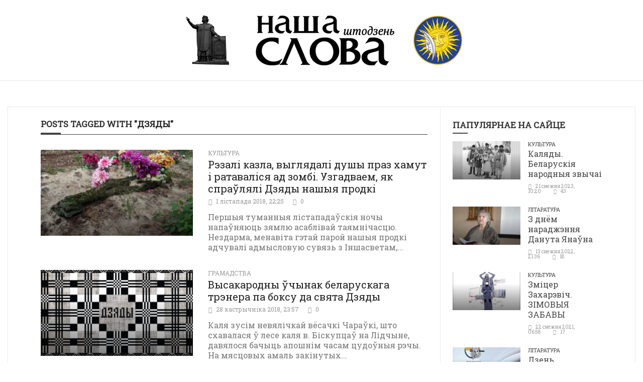

--- FILE ---
content_type: text/html; charset=UTF-8
request_url: https://www.nslowa.by/tag/dzyady/
body_size: 48441
content:
<!doctype html>
<!--[if lt IE 7]> <html class="no-js ie6 oldie"> <![endif]-->
<!--[if IE 7]>    <html class="no-js ie7 oldie"> <![endif]-->
<!--[if IE 8]>    <html class="no-js ie8 oldie"> <![endif]-->
<!--[if IE 9]>    <html class="no-js ie9 oldie"> <![endif]-->
<!--[if gt IE 8]><!--> <html class="no-js" lang="be"> <!--<![endif]-->
<head>
    <!-- start:global -->
    <meta charset="UTF-8" />
    <!--[if IE]><meta http-equiv="X-UA-Compatible" content="IE=Edge,chrome=1"><![endif]-->
    <!-- end:global -->

    <!-- start:responsive web design -->
    <meta name="viewport" content="width=device-width, initial-scale=1">
    <!-- end:responsive web design -->

    <link rel="pingback" href="https://www.nslowa.by/xmlrpc.php" />

    <link rel="icon" type="image/png" href="https://www.nslowa.by/wp-content/uploads/2018/08/favicon-1.ico"><link rel="apple-touch-icon" href="https://www.nslowa.by/wp-content/uploads/2018/08/apple-icon-57x57-1.png"><link rel="apple-touch-icon-precomposed" sizes="76x76" href="https://www.nslowa.by/wp-content/uploads/2018/08/apple-icon-76x76-1.png"><link rel="apple-touch-icon-precomposed" sizes="120x120" href="https://www.nslowa.by/wp-content/uploads/2018/08/apple-icon-120x120-1.png"><link rel="apple-touch-icon-precomposed" sizes="152x152" href="https://www.nslowa.by/wp-content/uploads/2018/08/apple-icon-152x152-1.png">
    <!-- start:wp_head -->
    <title>Дзяды &#8211; Наша Слова штодзень</title>
<meta name='robots' content='max-image-preview:large' />
	<style>img:is([sizes="auto" i], [sizes^="auto," i]) { contain-intrinsic-size: 3000px 1500px }</style>
	<link rel='dns-prefetch' href='//fonts.googleapis.com' />
<link rel='preconnect' href='https://fonts.gstatic.com' crossorigin />
<link rel="alternate" type="application/rss+xml" title="Наша Слова штодзень &raquo; Стужка" href="https://www.nslowa.by/feed/" />
<link rel="alternate" type="application/rss+xml" title="Наша Слова штодзень &raquo; Стужка каментарыяў" href="https://www.nslowa.by/comments/feed/" />
				<meta name="description" content="Першыя туманныя лістападаўскія ночы напаўняюць зямлю асаблівай таямнічасцю. Нездарма, менавіта гэтай парой нашыя продкі адчувалі адмысловую сувязь з Іншасветам, адкуль у ноч на Дзяды вяртаюцца на зямлю душы памерлых. Распавядаем пра самае містычнае свята беларусаў. Чытай больш тут">
			<meta property="og:description" content="Першыя туманныя лістападаўскія ночы напаўняюць зямлю асаблівай таямнічасцю. Нездарма, менавіта гэтай парой нашыя продкі адчувалі адмысловую сувязь з Іншасветам, адкуль у ноч на Дзяды вяртаюцца на зямлю душы памерлых. Распавядаем пра самае містычнае свята беларусаў. Чытай больш тут">
			<meta name="twitter:description" content="Першыя туманныя лістападаўскія ночы напаўняюць зямлю асаблівай таямнічасцю. Нездарма, менавіта гэтай парой нашыя продкі адчувалі адмысловую сувязь з Іншасветам, адкуль у ноч на Дзяды вяртаюцца на зямлю душы памерлых. Распавядаем пра самае містычнае свята беларусаў. Чытай больш тут">
			<meta name="keywords" content="абрады, Дзяды, святы беларусаў">
			<base href="https://www.nslowa.by/tag/dzyady/">
		<meta name="url" content="https://www.nslowa.by">
		<meta name="robots" content="index,follow,noodp">
		<meta name="googlebot" content="index,follow">
	
		<link rel="canonical" href="https://www.nslowa.by/tag/dzyady/">
		<meta property="og:url" content="https://www.nslowa.by/tag/dzyady/">
		<meta property="og:type" content="article">
		<meta property="og:title" content="Дзяды &#8211; Наша Слова штодзень">
		<meta property="og:site_name" content="Наша Слова штодзень">
		<meta property="og:locale" content="ru_RU">
		
		<meta name="twitter:card" content="summary_large_image"> 
		<meta name="twitter:site" content="@">
		<meta name="twitter:creator" content="@">
		<meta name="twitter:url" content="https://www.nslowa.by/tag/dzyady/">
		<meta name="twitter:title" content="Дзяды &#8211; Наша Слова штодзень">
			<link rel="image_src" href="https://www.nslowa.by/wp-content/themes/nslowa/images/og.png">
		<meta name="thumbnail" content="https://www.nslowa.by/wp-content/themes/nslowa/images/og.png">
		<meta property="og:image" content="https://www.nslowa.by/wp-content/themes/nslowa/images/og.png">
		<meta property="og:image:width" content="1200">
		<meta property="og:image:height" content="600">
		<meta name="twitter:image:src" content="https://www.nslowa.by/wp-content/themes/nslowa/images/og.png">
		<meta name="twitter:image:width" content="1200">
		<meta name="twitter:image:height" content="600">
<link rel="alternate" type="application/rss+xml" title="Наша Слова штодзень &raquo; Стужка тэга Дзяды" href="https://www.nslowa.by/tag/dzyady/feed/" />
<link rel='stylesheet' id='wp-block-library-css' href='https://www.nslowa.by/wp-includes/css/dist/block-library/style.min.css?ver=6.7.4' type='text/css' media='all' />
<style id='classic-theme-styles-inline-css' type='text/css'>
/*! This file is auto-generated */
.wp-block-button__link{color:#fff;background-color:#32373c;border-radius:9999px;box-shadow:none;text-decoration:none;padding:calc(.667em + 2px) calc(1.333em + 2px);font-size:1.125em}.wp-block-file__button{background:#32373c;color:#fff;text-decoration:none}
</style>
<style id='global-styles-inline-css' type='text/css'>
:root{--wp--preset--aspect-ratio--square: 1;--wp--preset--aspect-ratio--4-3: 4/3;--wp--preset--aspect-ratio--3-4: 3/4;--wp--preset--aspect-ratio--3-2: 3/2;--wp--preset--aspect-ratio--2-3: 2/3;--wp--preset--aspect-ratio--16-9: 16/9;--wp--preset--aspect-ratio--9-16: 9/16;--wp--preset--color--black: #000000;--wp--preset--color--cyan-bluish-gray: #abb8c3;--wp--preset--color--white: #ffffff;--wp--preset--color--pale-pink: #f78da7;--wp--preset--color--vivid-red: #cf2e2e;--wp--preset--color--luminous-vivid-orange: #ff6900;--wp--preset--color--luminous-vivid-amber: #fcb900;--wp--preset--color--light-green-cyan: #7bdcb5;--wp--preset--color--vivid-green-cyan: #00d084;--wp--preset--color--pale-cyan-blue: #8ed1fc;--wp--preset--color--vivid-cyan-blue: #0693e3;--wp--preset--color--vivid-purple: #9b51e0;--wp--preset--gradient--vivid-cyan-blue-to-vivid-purple: linear-gradient(135deg,rgba(6,147,227,1) 0%,rgb(155,81,224) 100%);--wp--preset--gradient--light-green-cyan-to-vivid-green-cyan: linear-gradient(135deg,rgb(122,220,180) 0%,rgb(0,208,130) 100%);--wp--preset--gradient--luminous-vivid-amber-to-luminous-vivid-orange: linear-gradient(135deg,rgba(252,185,0,1) 0%,rgba(255,105,0,1) 100%);--wp--preset--gradient--luminous-vivid-orange-to-vivid-red: linear-gradient(135deg,rgba(255,105,0,1) 0%,rgb(207,46,46) 100%);--wp--preset--gradient--very-light-gray-to-cyan-bluish-gray: linear-gradient(135deg,rgb(238,238,238) 0%,rgb(169,184,195) 100%);--wp--preset--gradient--cool-to-warm-spectrum: linear-gradient(135deg,rgb(74,234,220) 0%,rgb(151,120,209) 20%,rgb(207,42,186) 40%,rgb(238,44,130) 60%,rgb(251,105,98) 80%,rgb(254,248,76) 100%);--wp--preset--gradient--blush-light-purple: linear-gradient(135deg,rgb(255,206,236) 0%,rgb(152,150,240) 100%);--wp--preset--gradient--blush-bordeaux: linear-gradient(135deg,rgb(254,205,165) 0%,rgb(254,45,45) 50%,rgb(107,0,62) 100%);--wp--preset--gradient--luminous-dusk: linear-gradient(135deg,rgb(255,203,112) 0%,rgb(199,81,192) 50%,rgb(65,88,208) 100%);--wp--preset--gradient--pale-ocean: linear-gradient(135deg,rgb(255,245,203) 0%,rgb(182,227,212) 50%,rgb(51,167,181) 100%);--wp--preset--gradient--electric-grass: linear-gradient(135deg,rgb(202,248,128) 0%,rgb(113,206,126) 100%);--wp--preset--gradient--midnight: linear-gradient(135deg,rgb(2,3,129) 0%,rgb(40,116,252) 100%);--wp--preset--font-size--small: 13px;--wp--preset--font-size--medium: 20px;--wp--preset--font-size--large: 36px;--wp--preset--font-size--x-large: 42px;--wp--preset--spacing--20: 0.44rem;--wp--preset--spacing--30: 0.67rem;--wp--preset--spacing--40: 1rem;--wp--preset--spacing--50: 1.5rem;--wp--preset--spacing--60: 2.25rem;--wp--preset--spacing--70: 3.38rem;--wp--preset--spacing--80: 5.06rem;--wp--preset--shadow--natural: 6px 6px 9px rgba(0, 0, 0, 0.2);--wp--preset--shadow--deep: 12px 12px 50px rgba(0, 0, 0, 0.4);--wp--preset--shadow--sharp: 6px 6px 0px rgba(0, 0, 0, 0.2);--wp--preset--shadow--outlined: 6px 6px 0px -3px rgba(255, 255, 255, 1), 6px 6px rgba(0, 0, 0, 1);--wp--preset--shadow--crisp: 6px 6px 0px rgba(0, 0, 0, 1);}:where(.is-layout-flex){gap: 0.5em;}:where(.is-layout-grid){gap: 0.5em;}body .is-layout-flex{display: flex;}.is-layout-flex{flex-wrap: wrap;align-items: center;}.is-layout-flex > :is(*, div){margin: 0;}body .is-layout-grid{display: grid;}.is-layout-grid > :is(*, div){margin: 0;}:where(.wp-block-columns.is-layout-flex){gap: 2em;}:where(.wp-block-columns.is-layout-grid){gap: 2em;}:where(.wp-block-post-template.is-layout-flex){gap: 1.25em;}:where(.wp-block-post-template.is-layout-grid){gap: 1.25em;}.has-black-color{color: var(--wp--preset--color--black) !important;}.has-cyan-bluish-gray-color{color: var(--wp--preset--color--cyan-bluish-gray) !important;}.has-white-color{color: var(--wp--preset--color--white) !important;}.has-pale-pink-color{color: var(--wp--preset--color--pale-pink) !important;}.has-vivid-red-color{color: var(--wp--preset--color--vivid-red) !important;}.has-luminous-vivid-orange-color{color: var(--wp--preset--color--luminous-vivid-orange) !important;}.has-luminous-vivid-amber-color{color: var(--wp--preset--color--luminous-vivid-amber) !important;}.has-light-green-cyan-color{color: var(--wp--preset--color--light-green-cyan) !important;}.has-vivid-green-cyan-color{color: var(--wp--preset--color--vivid-green-cyan) !important;}.has-pale-cyan-blue-color{color: var(--wp--preset--color--pale-cyan-blue) !important;}.has-vivid-cyan-blue-color{color: var(--wp--preset--color--vivid-cyan-blue) !important;}.has-vivid-purple-color{color: var(--wp--preset--color--vivid-purple) !important;}.has-black-background-color{background-color: var(--wp--preset--color--black) !important;}.has-cyan-bluish-gray-background-color{background-color: var(--wp--preset--color--cyan-bluish-gray) !important;}.has-white-background-color{background-color: var(--wp--preset--color--white) !important;}.has-pale-pink-background-color{background-color: var(--wp--preset--color--pale-pink) !important;}.has-vivid-red-background-color{background-color: var(--wp--preset--color--vivid-red) !important;}.has-luminous-vivid-orange-background-color{background-color: var(--wp--preset--color--luminous-vivid-orange) !important;}.has-luminous-vivid-amber-background-color{background-color: var(--wp--preset--color--luminous-vivid-amber) !important;}.has-light-green-cyan-background-color{background-color: var(--wp--preset--color--light-green-cyan) !important;}.has-vivid-green-cyan-background-color{background-color: var(--wp--preset--color--vivid-green-cyan) !important;}.has-pale-cyan-blue-background-color{background-color: var(--wp--preset--color--pale-cyan-blue) !important;}.has-vivid-cyan-blue-background-color{background-color: var(--wp--preset--color--vivid-cyan-blue) !important;}.has-vivid-purple-background-color{background-color: var(--wp--preset--color--vivid-purple) !important;}.has-black-border-color{border-color: var(--wp--preset--color--black) !important;}.has-cyan-bluish-gray-border-color{border-color: var(--wp--preset--color--cyan-bluish-gray) !important;}.has-white-border-color{border-color: var(--wp--preset--color--white) !important;}.has-pale-pink-border-color{border-color: var(--wp--preset--color--pale-pink) !important;}.has-vivid-red-border-color{border-color: var(--wp--preset--color--vivid-red) !important;}.has-luminous-vivid-orange-border-color{border-color: var(--wp--preset--color--luminous-vivid-orange) !important;}.has-luminous-vivid-amber-border-color{border-color: var(--wp--preset--color--luminous-vivid-amber) !important;}.has-light-green-cyan-border-color{border-color: var(--wp--preset--color--light-green-cyan) !important;}.has-vivid-green-cyan-border-color{border-color: var(--wp--preset--color--vivid-green-cyan) !important;}.has-pale-cyan-blue-border-color{border-color: var(--wp--preset--color--pale-cyan-blue) !important;}.has-vivid-cyan-blue-border-color{border-color: var(--wp--preset--color--vivid-cyan-blue) !important;}.has-vivid-purple-border-color{border-color: var(--wp--preset--color--vivid-purple) !important;}.has-vivid-cyan-blue-to-vivid-purple-gradient-background{background: var(--wp--preset--gradient--vivid-cyan-blue-to-vivid-purple) !important;}.has-light-green-cyan-to-vivid-green-cyan-gradient-background{background: var(--wp--preset--gradient--light-green-cyan-to-vivid-green-cyan) !important;}.has-luminous-vivid-amber-to-luminous-vivid-orange-gradient-background{background: var(--wp--preset--gradient--luminous-vivid-amber-to-luminous-vivid-orange) !important;}.has-luminous-vivid-orange-to-vivid-red-gradient-background{background: var(--wp--preset--gradient--luminous-vivid-orange-to-vivid-red) !important;}.has-very-light-gray-to-cyan-bluish-gray-gradient-background{background: var(--wp--preset--gradient--very-light-gray-to-cyan-bluish-gray) !important;}.has-cool-to-warm-spectrum-gradient-background{background: var(--wp--preset--gradient--cool-to-warm-spectrum) !important;}.has-blush-light-purple-gradient-background{background: var(--wp--preset--gradient--blush-light-purple) !important;}.has-blush-bordeaux-gradient-background{background: var(--wp--preset--gradient--blush-bordeaux) !important;}.has-luminous-dusk-gradient-background{background: var(--wp--preset--gradient--luminous-dusk) !important;}.has-pale-ocean-gradient-background{background: var(--wp--preset--gradient--pale-ocean) !important;}.has-electric-grass-gradient-background{background: var(--wp--preset--gradient--electric-grass) !important;}.has-midnight-gradient-background{background: var(--wp--preset--gradient--midnight) !important;}.has-small-font-size{font-size: var(--wp--preset--font-size--small) !important;}.has-medium-font-size{font-size: var(--wp--preset--font-size--medium) !important;}.has-large-font-size{font-size: var(--wp--preset--font-size--large) !important;}.has-x-large-font-size{font-size: var(--wp--preset--font-size--x-large) !important;}
:where(.wp-block-post-template.is-layout-flex){gap: 1.25em;}:where(.wp-block-post-template.is-layout-grid){gap: 1.25em;}
:where(.wp-block-columns.is-layout-flex){gap: 2em;}:where(.wp-block-columns.is-layout-grid){gap: 2em;}
:root :where(.wp-block-pullquote){font-size: 1.5em;line-height: 1.6;}
</style>
<link rel='stylesheet' id='newsgamer-css' href='https://www.nslowa.by/wp-content/themes/newsgamer/style.css?ver=6.7.4' type='text/css' media='all' />
<link rel='stylesheet' id='child-style-css' href='https://www.nslowa.by/wp-content/themes/nslowa/style.css?ver=6.7.4' type='text/css' media='all' />
<link rel='stylesheet' id='miptheme-bootstrap-css' href='https://www.nslowa.by/wp-content/themes/newsgamer/assets/css/bootstrap.min.css?ver=3.1' type='text/css' media='all' />
<link rel='stylesheet' id='miptheme-external-styles-css' href='https://www.nslowa.by/wp-content/themes/newsgamer/assets/css/mip.external.css?ver=3.1' type='text/css' media='all' />
<link rel='stylesheet' id='miptheme-style-css' href='https://www.nslowa.by/wp-content/themes/nslowa/style.css?ver=3.1' type='text/css' media='all' />
<link rel='stylesheet' id='miptheme-style-responsive-css' href='https://www.nslowa.by/wp-content/themes/newsgamer/assets/css/media-queries.css?ver=3.1' type='text/css' media='all' />
<link rel='stylesheet' id='miptheme-dynamic-css-css' href='https://www.nslowa.by/wp-content/themes/nslowa/assets/css/dynamic.css?ver=1768579387' type='text/css' media='all' />
<link rel='stylesheet' id='typography-css-css' href='https://www.nslowa.by/wp-content/themes/nslowa/assets/css/typography.css?ver=1768579387' type='text/css' media='all' />
<!--[if lt IE 9]>
<link rel='stylesheet' id='miptheme-photobox-ie-css' href='https://www.nslowa.by/wp-content/themes/newsgamer/assets/css/photobox.ie.css?ver=3.1' type='text/css' media='all' />
<![endif]-->
<link rel="preload" as="style" href="https://fonts.googleapis.com/css?family=Roboto%20Slab:400%7CRoboto&#038;display=swap&#038;ver=1607454612" /><link rel="stylesheet" href="https://fonts.googleapis.com/css?family=Roboto%20Slab:400%7CRoboto&#038;display=swap&#038;ver=1607454612" media="print" onload="this.media='all'"><noscript><link rel="stylesheet" href="https://fonts.googleapis.com/css?family=Roboto%20Slab:400%7CRoboto&#038;display=swap&#038;ver=1607454612" /></noscript><script type="text/javascript" src="https://www.nslowa.by/wp-includes/js/jquery/jquery.min.js?ver=3.7.1" id="jquery-core-js"></script>
<script type="text/javascript" src="https://www.nslowa.by/wp-includes/js/jquery/jquery-migrate.min.js?ver=3.4.1" id="jquery-migrate-js"></script>
<link rel="https://api.w.org/" href="https://www.nslowa.by/wp-json/" /><link rel="alternate" title="JSON" type="application/json" href="https://www.nslowa.by/wp-json/wp/v2/tags/154" /><link rel="EditURI" type="application/rsd+xml" title="RSD" href="https://www.nslowa.by/xmlrpc.php?rsd" />
<meta name="generator" content="WordPress 6.7.4" />
<meta name="generator" content="Redux 4.5.6" /><meta name="generator" content="Powered by WPBakery Page Builder - drag and drop page builder for WordPress."/>
<!--[if lte IE 9]><link rel="stylesheet" type="text/css" href="https://www.nslowa.by/wp-content/plugins/js_composer/assets/css/vc_lte_ie9.min.css" media="screen"><![endif]--><script></script><script></script><style id="mipthemeoptions_framework-dynamic-css" title="dynamic-css" class="redux-options-output">body.page-id-0{background-color:#ffffff;}body.page-id-0{background-color:#ffffff;}</style><style id="mipthemeoptions_typo-dynamic-css" title="dynamic-css" class="redux-options-output">#header-navigation ul li a{padding-left:18px;}</style><noscript><style type="text/css"> .wpb_animate_when_almost_visible { opacity: 1; }</style></noscript>    <!-- end:wp_head -->

    <!--[if lt IE 9]>
    <script src="https://www.nslowa.by/wp-content/themes/newsgamer/assets/js/respond.js"></script>
    <script src="https://www.nslowa.by/wp-content/themes/newsgamer/assets/js/html5shiv.js"></script>
    <![endif]-->
</head>
<body class="archive tag tag-dzyady tag-154 sidebar-border header-nav-center imgs-format-169 wpb-js-composer js-comp-ver-5.4.7 vc_responsive" itemscope itemtype="http://schema.org/WebPage">

    <!-- start:body-start -->
        <!-- end:body-start -->

    <!-- start:ad-top-banner -->
        <!-- end:ad-top-banner -->

    <!-- start:page outer wrap -->
    <div id="page-outer-wrap">
        <!-- start:page inner wrap -->
        <div id="page-inner-wrap">

            <!-- start:page header mobile -->
            
<header id="page-header-mobile" class="visible-xs visible-sm">

    <!-- start:mobile menu -->
    <nav id="mobile-menu">
        <form id="search-form-mobile" class="mm-search" method="get" action="https://www.nslowa.by/">
            <input type="text" name="s" placeholder="Search Наша Слова штодзень" value="" />
        </form>
            </nav>
    <!-- end:mobile menu -->

    
    <!-- start:row -->
    <div id="mobile-sticky" data-spy="affix" data-offset-top="50" class="row">

        <!-- start:col -->
        <div class="col-xs-2">
            <a id="nav-expander" href="#mobile-menu"><i class="fa fa-bars"></i></a>
        </div>
        <!-- end:col -->

        <!-- start:col -->
        <div class="col-xs-8">
                        <!-- start:logo -->
            <div class="logo"><a href="https://www.nslowa.by/"><img src="https://www.nslowa.by/wp-content/uploads/2015/12/logo-small-1.png" width="111" height="40" alt="Наша Слова штодзень" /></a></div>
            <!-- end:logo -->
                    </div>
        <!-- end:col -->

        <!-- start:col -->
        <div class="col-xs-2 text-right">
                    </div>
        <!-- end:col -->

        
    </div>
    <!-- end:row -->

</header>
            <!-- end:page header mobile -->

            <!-- start:page header -->
            <!-- start:page-header -->
<header id="page-header" class="hidden-xs hidden-sm wrap-header-layout-4 clearfix">

    
    <div class="container"><!-- start:header-branding -->
<div id="header-branding" class="header-layout-4">
    <!-- start:row -->
    <div class="row">

        <!-- start:col -->
        <div class="col-xs-12 text-center" itemscope="itemscope" itemtype="http://schema.org/Organization">
            <!-- start:logo -->
            <div class="logo"><a itemprop="url" href="https://www.nslowa.by"><img class="img-responsive" src="https://www.nslowa.by/wp-content/uploads/2018/08/logo-full.png" width="552" height="100" alt="Наша Слова штодзень" /></a></div>            <meta itemprop="name" content="Наша Слова штодзень">
            <!-- end:logo -->
        </div>
        <!-- end:col -->

    </div>
    <!-- end:row -->
</div>
<!-- end:header-branding -->
</div>
    <!-- start:sticky-header -->
    <div class="sticky-header-wrapper">
        <div id="sticky-header" data-spy="affix" data-offset-top="115">
            <!-- start:header-navigation -->
            <div id="header-navigation">
                <!-- start:menu -->
                <nav id="main-menu" class="container relative">
                                </nav>
                <!-- end:menu -->
            </div>
            <!-- end:header-navigation -->
        </div>
    </div>
    <script>var initStickyMenu = 1;</script>    <!-- end:sticky-header -->


</header>
<!-- end:page-header -->

            <!-- end:page header -->

            <!-- start:page top grid -->
                        <!-- end:page top grid -->

            <!-- start:ad-side-banner -->
            <div class="container relative">
</div>
            <!-- end:ad-side-banner -->

            <!-- start:outside post header -->
                        <!-- end:outside post header -->

            <!-- start:ad-top-banner -->
                        <!-- end:ad-top-banner -->

            <!-- start:container -->
            <div id="content-container">
                <div class="container content-shadow">

<!-- start:page content -->
    <div id="page-content" class="loop-cat right-sidebar loop-cat-1 standard has-title clearfix">

        
        <!-- start:main -->
        <div id="main" class="main">

            <header>
                <div class="title"><span>Posts tagged with <em>"Дзяды"</em></span></div>
            </header>

            
            <div class="cat-layout clearfix"><div class="row clearfix">
                        <!-- start:article.default -->
                        <article class="def">
                            <div class="col-sm-6 col-md-4 col-lg-5"><figure class="overlay relative">
                        <a itemprop="url" href="https://www.nslowa.by/2018/11/01/rezali-kazla-vyglyadali-dushy-praz-hamut-i-ratavalisya-ad-zombi-uzgadvaem-yak-spraulyali-dzyady-nashyya-prodki/" class="thumb-overlay-small">
                            <img width="350" height="197" src="https://www.nslowa.by/wp-content/uploads/2018/11/8-648x432-350x197.jpg" class="img-responsive wp-post-image" alt="Рэзалі казла, выглядалі душы праз хамут і ратаваліся ад зомбі. Узгадваем, як спраўлялі Дзяды нашыя продкі" itemprop="image" decoding="async" fetchpriority="high" srcset="https://www.nslowa.by/wp-content/uploads/2018/11/8-648x432-350x197.jpg 350w, https://www.nslowa.by/wp-content/uploads/2018/11/8-648x432-577x325.jpg 577w, https://www.nslowa.by/wp-content/uploads/2018/11/8-648x432-470x264.jpg 470w, https://www.nslowa.by/wp-content/uploads/2018/11/8-648x432-277x156.jpg 277w, https://www.nslowa.by/wp-content/uploads/2018/11/8-648x432-176x99.jpg 176w, https://www.nslowa.by/wp-content/uploads/2018/11/8-648x432-409x230.jpg 409w, https://www.nslowa.by/wp-content/uploads/2018/11/8-648x432-629x354.jpg 629w, https://www.nslowa.by/wp-content/uploads/2018/11/8-648x432-295x166.jpg 295w" sizes="(max-width: 350px) 100vw, 350px" />
                        </a>
                        
                        <figcaption>
                            <div class="entry-meta">
                                
                                
                                
                            </div>
                        </figcaption>
                    </figure></div><div class="col-sm-6 col-md-8 col-lg-7">
                                <div class="entry">
                                    <span class="entry-category parent-cat-32 cat-32">
                        <a itemprop="url" href="https://www.nslowa.by/culture/">Культура</a>
                    </span>
                                    <h3 itemprop="name">
                                        <a itemprop="url" href="https://www.nslowa.by/2018/11/01/rezali-kazla-vyglyadali-dushy-praz-hamut-i-ratavalisya-ad-zombi-uzgadvaem-yak-spraulyali-dzyady-nashyya-prodki/">Рэзалі казла, выглядалі душы праз хамут і ратаваліся ад зомбі. Узгадваем, як спраўлялі Дзяды нашыя продкі</a>
                                    </h3>
                                    <div class="entry-meta">
                                        <time class="entry-date" datetime="2018-11-01T22:25:55+03:00" itemprop="dateCreated">1 лістапада 2018, 22:25</time>
                                        
                                        <span itemprop="interactionCount" class="entry-comments"><a href="https://www.nslowa.by/2018/11/01/rezali-kazla-vyglyadali-dushy-praz-hamut-i-ratavalisya-ad-zombi-uzgadvaem-yak-spraulyali-dzyady-nashyya-prodki/#respond">0</a></span>
                                        
                                    </div>
                                    <div class="text hidden-xs">
                                        Першыя туманныя лістападаўскія ночы напаўняюць зямлю асаблівай таямнічасцю. Нездарма, менавіта гэтай парой нашыя продкі адчувалі адмысловую сувязь з Іншасветам,...
                                    </div>
                                    
                                </div>
                            </div>
                        </article>
                        <!-- end:article.default -->
                    </div><div class="row clearfix">
                        <!-- start:article.default -->
                        <article class="def">
                            <div class="col-sm-6 col-md-4 col-lg-5"><figure class="overlay relative">
                        <a itemprop="url" href="https://www.nslowa.by/2018/10/28/vysakarodny-uchynak-belaruskaga-trenera-pa-boksu-da-svyata-dzyady/" class="thumb-overlay-small">
                            <img width="350" height="197" src="https://www.nslowa.by/wp-content/uploads/2018/10/dzidy-350x197.png" class="img-responsive wp-post-image" alt="Высакародны ўчынак беларускага трэнера па боксу да свята Дзяды" itemprop="image" decoding="async" srcset="https://www.nslowa.by/wp-content/uploads/2018/10/dzidy-350x197.png 350w, https://www.nslowa.by/wp-content/uploads/2018/10/dzidy-470x264.png 470w, https://www.nslowa.by/wp-content/uploads/2018/10/dzidy-277x156.png 277w, https://www.nslowa.by/wp-content/uploads/2018/10/dzidy-176x99.png 176w, https://www.nslowa.by/wp-content/uploads/2018/10/dzidy-409x230.png 409w, https://www.nslowa.by/wp-content/uploads/2018/10/dzidy-445x250.png 445w, https://www.nslowa.by/wp-content/uploads/2018/10/dzidy-295x166.png 295w" sizes="(max-width: 350px) 100vw, 350px" />
                        </a>
                        
                        <figcaption>
                            <div class="entry-meta">
                                
                                
                                
                            </div>
                        </figcaption>
                    </figure></div><div class="col-sm-6 col-md-8 col-lg-7">
                                <div class="entry">
                                    <span class="entry-category parent-cat-30 cat-30">
                        <a itemprop="url" href="https://www.nslowa.by/society/">Грамадства</a>
                    </span>
                                    <h3 itemprop="name">
                                        <a itemprop="url" href="https://www.nslowa.by/2018/10/28/vysakarodny-uchynak-belaruskaga-trenera-pa-boksu-da-svyata-dzyady/">Высакародны ўчынак беларускага трэнера па боксу да свята Дзяды</a>
                                    </h3>
                                    <div class="entry-meta">
                                        <time class="entry-date" datetime="2018-10-28T23:57:06+03:00" itemprop="dateCreated">28 кастрычніка 2018, 23:57</time>
                                        
                                        <span itemprop="interactionCount" class="entry-comments"><a href="https://www.nslowa.by/2018/10/28/vysakarodny-uchynak-belaruskaga-trenera-pa-boksu-da-svyata-dzyady/#respond">0</a></span>
                                        
                                    </div>
                                    <div class="text hidden-xs">
                                        Каля зусім невялічкай вёсачкі Чараўкі, што схавалася ў лесе каля в. Біскупцаў на Лідчыне, давялося бачыць апошнім часам цудоўныя рэчы. На мясцовых амаль закінутых...
                                    </div>
                                    
                                </div>
                            </div>
                        </article>
                        <!-- end:article.default -->
                    </div></div>
        </div>
        <!-- end:main -->

        <!-- start:sidebar -->
<div id="sidebar" class="sidebar">
    <div class="theiaStickySidebar">
  	                <aside class="widget module-news">                <header><div class="title"><span>Папулярнае на сайце</span></div></header>                <!-- start:article-container -->
                <div class="article-container">
                <!-- start:article.default -->
                    <article class="def def-small">
                        <div class="row clearfix">
                            <div class="col-xs-5 col-sm-6">
                                <figure class="overlay relative">
                        <a itemprop="url" href="https://www.nslowa.by/2023/12/21/kalyady-belaruskiya-narodnyya-zvychai/" class="thumb-overlay-small">
                            <img width="176" height="99" src="https://www.nslowa.by/wp-content/uploads/2018/08/gvyazchbi-176x99.jpg" class="img-responsive wp-post-image" alt="Каляды.  Беларускія народныя звычаі" itemprop="image" decoding="async" loading="lazy" srcset="https://www.nslowa.by/wp-content/uploads/2018/08/gvyazchbi-176x99.jpg 176w, https://www.nslowa.by/wp-content/uploads/2018/08/gvyazchbi-577x325.jpg 577w, https://www.nslowa.by/wp-content/uploads/2018/08/gvyazchbi-470x264.jpg 470w, https://www.nslowa.by/wp-content/uploads/2018/08/gvyazchbi-350x197.jpg 350w, https://www.nslowa.by/wp-content/uploads/2018/08/gvyazchbi-277x156.jpg 277w, https://www.nslowa.by/wp-content/uploads/2018/08/gvyazchbi-629x354.jpg 629w, https://www.nslowa.by/wp-content/uploads/2018/08/gvyazchbi-409x230.jpg 409w, https://www.nslowa.by/wp-content/uploads/2018/08/gvyazchbi-295x166.jpg 295w" sizes="auto, (max-width: 176px) 100vw, 176px" />
                        </a>
                        
                        <figcaption>
                            <div class="entry-meta">
                                
                                
                                
                            </div>
                        </figcaption>
                    </figure>
                            </div>
                            <div class="col-xs-7 col-sm-6 no-left">
                                <span class="entry-category parent-cat-32 cat-32">
                        <a itemprop="url" href="https://www.nslowa.by/culture/">Культура</a>
                    </span>
                                <h3 itemprop="name">
                                    <a itemprop="url" href="https://www.nslowa.by/2023/12/21/kalyady-belaruskiya-narodnyya-zvychai/">Каляды.  Беларускія народныя звычаі</a>
                                </h3>
                                
                                <div class="entry-meta">
                                <time class="entry-date" datetime="2023-12-21T10:20:49+03:00" itemprop="dateCreated">21 снежня 2023, 10:20</time><span class="entry-views">43</span><div style="margin-top: 10px;"></div>
                                </div>
                            </div>
                        </div>
                    </article>
                    <!-- end:article.default --><!-- start:article.default -->
                    <article class="def def-small">
                        <div class="row clearfix">
                            <div class="col-xs-5 col-sm-6">
                                <figure class="overlay relative">
                        <a itemprop="url" href="https://www.nslowa.by/2022/12/13/z-dnyom-naradzhennya-danuta-yanauna/" class="thumb-overlay-small">
                            <img width="176" height="99" src="https://www.nslowa.by/wp-content/uploads/2018/08/danutaki-1-176x99.jpg" class="img-responsive wp-post-image" alt="З днём нараджэння Данута Янаўна" itemprop="image" decoding="async" loading="lazy" srcset="https://www.nslowa.by/wp-content/uploads/2018/08/danutaki-1-176x99.jpg 176w, https://www.nslowa.by/wp-content/uploads/2018/08/danutaki-1-577x325.jpg 577w, https://www.nslowa.by/wp-content/uploads/2018/08/danutaki-1-470x264.jpg 470w, https://www.nslowa.by/wp-content/uploads/2018/08/danutaki-1-350x197.jpg 350w, https://www.nslowa.by/wp-content/uploads/2018/08/danutaki-1-277x156.jpg 277w, https://www.nslowa.by/wp-content/uploads/2018/08/danutaki-1-409x230.jpg 409w, https://www.nslowa.by/wp-content/uploads/2018/08/danutaki-1-629x354.jpg 629w, https://www.nslowa.by/wp-content/uploads/2018/08/danutaki-1-295x166.jpg 295w" sizes="auto, (max-width: 176px) 100vw, 176px" />
                        </a>
                        
                        <figcaption>
                            <div class="entry-meta">
                                
                                
                                
                            </div>
                        </figcaption>
                    </figure>
                            </div>
                            <div class="col-xs-7 col-sm-6 no-left">
                                <span class="entry-category parent-cat-481 cat-481">
                        <a itemprop="url" href="https://www.nslowa.by/litaratura/">літаратура</a>
                    </span>
                                <h3 itemprop="name">
                                    <a itemprop="url" href="https://www.nslowa.by/2022/12/13/z-dnyom-naradzhennya-danuta-yanauna/">З днём нараджэння Данута Янаўна</a>
                                </h3>
                                
                                <div class="entry-meta">
                                <time class="entry-date" datetime="2022-12-13T21:36:37+03:00" itemprop="dateCreated">13 снежня 2022, 21:36</time><span class="entry-views">18</span><div style="margin-top: 10px;"></div>
                                </div>
                            </div>
                        </div>
                    </article>
                    <!-- end:article.default --><!-- start:article.default -->
                    <article class="def def-small">
                        <div class="row clearfix">
                            <div class="col-xs-5 col-sm-6">
                                <figure class="overlay relative">
                        <a itemprop="url" href="https://www.nslowa.by/2021/12/22/zmitser-zaharevich-zimovyya-zabavy/" class="thumb-overlay-small">
                            <img width="176" height="99" src="https://www.nslowa.by/wp-content/uploads/2018/08/zahi-176x99.jpg" class="img-responsive wp-post-image" alt="Зміцер Захарэвіч. ЗІМОВЫЯ ЗАБАВЫ" itemprop="image" decoding="async" loading="lazy" srcset="https://www.nslowa.by/wp-content/uploads/2018/08/zahi-176x99.jpg 176w, https://www.nslowa.by/wp-content/uploads/2018/08/zahi-577x325.jpg 577w, https://www.nslowa.by/wp-content/uploads/2018/08/zahi-470x264.jpg 470w, https://www.nslowa.by/wp-content/uploads/2018/08/zahi-350x197.jpg 350w, https://www.nslowa.by/wp-content/uploads/2018/08/zahi-277x156.jpg 277w, https://www.nslowa.by/wp-content/uploads/2018/08/zahi-409x230.jpg 409w, https://www.nslowa.by/wp-content/uploads/2018/08/zahi-629x354.jpg 629w, https://www.nslowa.by/wp-content/uploads/2018/08/zahi-295x166.jpg 295w" sizes="auto, (max-width: 176px) 100vw, 176px" />
                        </a>
                        
                        <figcaption>
                            <div class="entry-meta">
                                
                                
                                
                            </div>
                        </figcaption>
                    </figure>
                            </div>
                            <div class="col-xs-7 col-sm-6 no-left">
                                <span class="entry-category parent-cat-32 cat-32">
                        <a itemprop="url" href="https://www.nslowa.by/culture/">Культура</a>
                    </span>
                                <h3 itemprop="name">
                                    <a itemprop="url" href="https://www.nslowa.by/2021/12/22/zmitser-zaharevich-zimovyya-zabavy/">Зміцер Захарэвіч. ЗІМОВЫЯ ЗАБАВЫ</a>
                                </h3>
                                
                                <div class="entry-meta">
                                <time class="entry-date" datetime="2021-12-22T06:58:47+03:00" itemprop="dateCreated">22 снежня 2021, 06:58</time><span class="entry-views">17</span><div style="margin-top: 10px;"></div>
                                </div>
                            </div>
                        </div>
                    </article>
                    <!-- end:article.default --><!-- start:article.default -->
                    <article class="def def-small">
                        <div class="row clearfix">
                            <div class="col-xs-5 col-sm-6">
                                <figure class="overlay relative">
                        <a itemprop="url" href="https://www.nslowa.by/2024/12/06/dzen-belaruskaga-pismenstva-u-2025-godze-projdze-7-verasnya-u-lidze/" class="thumb-overlay-small">
                            <img width="176" height="99" src="https://www.nslowa.by/wp-content/uploads/2018/08/dzenki-1-176x99.jpg" class="img-responsive wp-post-image" alt="Дзень беларускага пісьменства ў 2025 годзе пройдзе 7 верасня ў Лідзе" itemprop="image" decoding="async" loading="lazy" srcset="https://www.nslowa.by/wp-content/uploads/2018/08/dzenki-1-176x99.jpg 176w, https://www.nslowa.by/wp-content/uploads/2018/08/dzenki-1-577x325.jpg 577w, https://www.nslowa.by/wp-content/uploads/2018/08/dzenki-1-470x264.jpg 470w, https://www.nslowa.by/wp-content/uploads/2018/08/dzenki-1-350x197.jpg 350w, https://www.nslowa.by/wp-content/uploads/2018/08/dzenki-1-277x156.jpg 277w, https://www.nslowa.by/wp-content/uploads/2018/08/dzenki-1-629x354.jpg 629w, https://www.nslowa.by/wp-content/uploads/2018/08/dzenki-1-409x230.jpg 409w" sizes="auto, (max-width: 176px) 100vw, 176px" />
                        </a>
                        
                        <figcaption>
                            <div class="entry-meta">
                                
                                
                                
                            </div>
                        </figcaption>
                    </figure>
                            </div>
                            <div class="col-xs-7 col-sm-6 no-left">
                                <span class="entry-category parent-cat-481 cat-481">
                        <a itemprop="url" href="https://www.nslowa.by/litaratura/">літаратура</a>
                    </span>
                                <h3 itemprop="name">
                                    <a itemprop="url" href="https://www.nslowa.by/2024/12/06/dzen-belaruskaga-pismenstva-u-2025-godze-projdze-7-verasnya-u-lidze/">Дзень беларускага пісьменства ў 2025 годзе пройдзе 7 верасня ў Лідзе</a>
                                </h3>
                                
                                <div class="entry-meta">
                                <time class="entry-date" datetime="2024-12-06T07:32:35+03:00" itemprop="dateCreated">6 снежня 2024, 07:32</time><span class="entry-views">17</span><div style="margin-top: 10px;"></div>
                                </div>
                            </div>
                        </div>
                    </article>
                    <!-- end:article.default -->                </div>
                <!-- end:article-container -->
                </aside>        </div>
</div>
<!-- end:sidebar -->

    </div>
    <!-- end:page content -->

                </div>
            </div>
            <!-- end:container -->

            <!-- start:ad-bottom-banner -->
                        <!-- end:ad-bottom-banner -->

            <!-- start:page footer -->
            <!-- start:page footer -->
<section id="page-footer">
<!-- start:footer-section-top -->
<section id="footer-section-top" class="footer-section-top-1">
    <!-- start:container -->
    <div class="container">

        <!-- start:row -->
        <div class="row">

            <!-- start:col -->
            <div class="col col-sm-12 table text-center">
                <aside class="widget module-about"><header><div class="title"><span>Далучайцеся да нас</span></div></header><a class="social" href="https://www.facebook.com/%D0%9D%D0%B0%D1%88%D0%B0-%D1%81%D0%BB%D0%BE%D0%B2%D0%B0-101375569376250"><i class="fa fa-facebook"></i></a></aside>            </div>
            <!-- end:col -->

        </div>
        <!-- end:row -->

    </div>
    <!-- end:container -->
</section>
<!-- end:footer-section-top -->
<!-- start:footer-section-bottom -->
<section id="footer-section-bottom" class="footer-section-bottom-1">
    <!-- start:container -->
    <div class="container">

        <!-- start:row -->
        <div class="row">

            <!-- start:col -->
            <div class="col-sm-12 table text-center">
                <div class="widget ad"><a href="/"><img src="/wp-content/uploads/2018/08/logo-footer.png" alt="" /></a></div>            </div>
            <!-- end:col -->

        </div>
        <!-- end:row -->

    </div>
    <!-- end:container -->
</section>
<!-- end:footer-section-top -->
</section>
<!-- end:page footer -->
            <!-- end:page footer -->

        </div>
        <!-- end:page inner wrap -->
    </div>
    <!-- end:page outer wrap -->

    <!-- start:wp_footer -->
    <script>
        "use strict";
        var miptheme_smooth_scrolling     = true;var miptheme_ajaxpagination_timer = 1500;
        var mipthemeLocalCache = {};
        ( function () {
            "use strict";
            mipthemeLocalCache = {
                data: {},
                remove: function (resource_id) {
                    delete mipthemeLocalCache.data[resource_id];
                },
                exist: function (resource_id) {
                    return mipthemeLocalCache.data.hasOwnProperty(resource_id) && mipthemeLocalCache.data[resource_id] !== null;
                },
                get: function (resource_id) {
                    return mipthemeLocalCache.data[resource_id];
                },
                set: function (resource_id, cachedData) {
                    mipthemeLocalCache.remove(resource_id);
                    mipthemeLocalCache.data[resource_id] = cachedData;
                }
            };
        })();
    </script>
    <script type="text/javascript" src="https://www.nslowa.by/wp-content/themes/newsgamer/assets/js/bootstrap.min.js?ver=3.1" id="miptheme-bootstrap-js"></script>
<script type="text/javascript" src="https://www.nslowa.by/wp-content/themes/newsgamer/assets/js/mip.external.min.js?ver=3.1" id="miptheme-external-js"></script>
<script type="text/javascript" id="miptheme-functions-js-extra">
/* <![CDATA[ */
var miptheme_ajax_url = {"ajaxurl":"https:\/\/www.nslowa.by\/wp-admin\/admin-ajax.php"};
/* ]]> */
</script>
<script type="text/javascript" src="https://www.nslowa.by/wp-content/themes/newsgamer/assets/js/functions.js?ver=3.1" id="miptheme-functions-js"></script>
<script></script>
<!-- JS generated by theme -->

<script>
    
</script>

    <!-- end:wp_footer -->
		
		<!-- Global site tag (gtag.js) - Google Analytics -->
		<script async src="https://www.googletagmanager.com/gtag/js?id=UA-5660905-21"></script>
		<script>
			window.dataLayer = window.dataLayer || [];
			function gtag(){dataLayer.push(arguments);}
			gtag('js', new Date());
		
			gtag('config', 'UA-5660905-21');
		</script>
		
		<!-- Yandex.Metrika counter -->
		<script type="text/javascript" >
				(function (d, w, c) {
						(w[c] = w[c] || []).push(function() {
								try {
										w.yaCounter50563444 = new Ya.Metrika2({
												id:50563444,
												clickmap:true,
												trackLinks:true,
												accurateTrackBounce:true,
												webvisor:true
										});
								} catch(e) { }
						});
		
						var n = d.getElementsByTagName("script")[0],
								s = d.createElement("script"),
								f = function () { n.parentNode.insertBefore(s, n); };
						s.type = "text/javascript";
						s.async = true;
						s.src = "https://mc.yandex.ru/metrika/tag.js";
		
						if (w.opera == "[object Opera]") {
								d.addEventListener("DOMContentLoaded", f, false);
						} else { f(); }
				})(document, window, "yandex_metrika_callbacks2");
		</script>
		<noscript><div><img src="https://mc.yandex.ru/watch/50563444" style="position:absolute; left:-9999px;" alt="" /></div></noscript>
		<!-- /Yandex.Metrika counter -->
</body>
</html>
